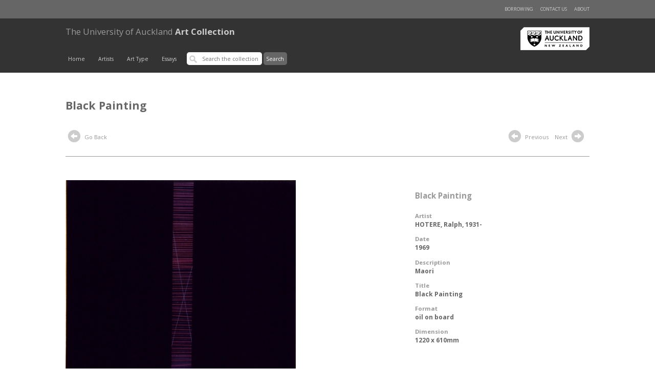

--- FILE ---
content_type: text/html; charset=UTF-8
request_url: https://artcollection.auckland.ac.nz/record/69219?query=*:*&index=11&filters=YToxOntpOjA7czo0MToiYXV0aG9yX2tleXdvcmQ6JTIySE9URVJFLCtSYWxwaCwrMTkzMS0lMjIiO30=
body_size: 6266
content:
<!doctype html>
<html lang="en">

<head>

        <meta charset="utf-8" />
                <base href="https://artcollection.auckland.ac.nz/"> 
<script type="text/javascript">
//document.write("<base href='" + window.location.href + "'>");
// something like the above, but with better tests for views (or maybe allow controller to stick a protocol-less base path through in $data
</script>


        <title>Art Collection &gt; "Black Painting"</title>

        <link rel="pingback" href="//artcollection.auckland.ac.nz/pingback" />

        <meta name="viewport" content="initial-scale=1">
        <meta http-equiv="X-UA-Compatible" content="IE=edge,chrome=1">
        <link href='//fonts.googleapis.com/css?family=Open+Sans:400,700,300' rel='stylesheet' type='text/css'>
        <link rel="stylesheet" href="https://maxcdn.bootstrapcdn.com/bootstrap/3.3.2/css/bootstrap.min.css">
        <link rel="stylesheet" media="all" type="text/css" href="//artcollection.auckland.ac.nz/theme/artscollection/css/main.css?v=20171129" />
        <link rel="stylesheet" media="all" type="text/css" href="//artcollection.auckland.ac.nz/theme/artscollection/css/media.css?v=20171129" />
        <link rel="stylesheet" media="all" type="text/css" href="//artcollection.auckland.ac.nz/theme/artscollection/css/forms.css?v=20171129" />
        <link rel="stylesheet" media="all" type="text/css" href="//artcollection.auckland.ac.nz/theme/artscollection/css/GI-mods.css?v=20171129" />
        <link rel="stylesheet" media="all" type="text/css" href="//artcollection.auckland.ac.nz/theme/artscollection/glyphs/css/glyphicons.css" />

        <!-- Place favicon.ico & apple-touch-icon.png in the root of your domain and delete these references -->
        <link rel="shortcut icon" href="">
        <link rel="apple-touch-icon" href="">

<!--        <script src='</?php echo $bass_url; ?>theme/artscollection/glyphs/scripts/modernizr.js'></script> -->

        <!-- Lightbox: Display Image -->
        <script src="//artcollection.auckland.ac.nz/theme/artscollection/assets/jquery-1.11.2.min.js"></script>

<!-- Latest compiled and minified JavaScript -->
        <script src="https://maxcdn.bootstrapcdn.com/bootstrap/3.3.2/js/bootstrap.min.js"></script>
        <script src="//artcollection.auckland.ac.nz/theme/artscollection/assets/lightbox/js/lightbox.js"></script>
        <link href="//artcollection.auckland.ac.nz/theme/artscollection/assets/lightbox/css/lightbox.css" rel="stylesheet" />
 <!--       <script src="</?php echo $bass_url; ?>theme/artscollection/assets/jquery-ui-1.11.2.js"></script> -->
        <script>

            $(function() {
                //$("#tabs").tab();
                //$("#tabs").tabs({beforeLoad: function( event, ui ) { event.preventDefault(); return; } });
            });
        </script>

        <link rel="schema.DC" href="http://purl.org/dc/elements/1.1/" />
        <link rel="schema.DCTERMS" href="http://purl.org/dc/terms/" />
 </head>
<body>

        <div id="header">
            <div class="content" id="nav-top">
                <div class="row">
                    <ul class="h-list r-hand">
                        <li><a href="./about/">About</a></li>
                        <!--<li><a href="#">Help</a></li>-->
			<li><a href="https://www.forms.auckland.ac.nz/en/public/library/contact-the-art-collection.html">Contact us</a></li>
                        <li><a href="./borrow/">Borrowing</a></li>
                    </ul>
                </div>
            </div>
            <div class="content" id="masthead">
                <div class="row">
                    <div class="brand">
                        <a href="https://www.library.auckland.ac.nz/" target="_blank"><img src="//artcollection.auckland.ac.nz/theme/artscollection/images/nicai-logo.png?new=new" alt="Libraries and Learning Services" title="Libraries and Learning Services" id="logo-main" /></a>
                        <h1><a href="/"><b>The University of Auckland</b> Art Collection</a></h1>
                    </div>
                    <div id="nav-main">

                        <!-- mobile nav extra : start -->
                        <ul id="mobile-nav">
                            <li class="menu-button"><a href="#" id="m-menu-button"><span class="glyphicons show_lines"></span><!--Menu--></a></li>
                            <li class="search-form">
                                <!-- search -->
                                <form id="search-main">
                                    <input type='text' placeholder='Search the collection' class="searchbox" /> <input type="submit" value="Search" />
                                </form>
                            </li>
                        </ul>

                        <ul class="h-list" id="mobile-main-menu-list">
                            <li><a href="/">Home</a></li>
                            <li><a href="./browse_creator/">Artists</a></li>
                            <!-- <li><a href="</?php echo $bass_url; ?>./browse_artist/">Test Artists</a></li>-->
                            <li><a href="./browse_type/">Art Type</a></li>
                            <li><a href="./from_the_collection/">Essays</a></li>
                        </ul>

                        <script>
                            $(document).ready(function(){
                                $("#nav-main #m-menu-button").click(function(event) {
                                    event.preventDefault();
                                    var list = $("#nav-main #mobile-main-menu-list");
                                    list.toggle();
                                    if(list.is(':visible')) {
                                        $(this).addClass("active");
                                    } else {
                                        $(this).removeClass("active");
                                    }
                                });
                            });
                        </script>
                        <!-- mobile nav extra : end -->

                        <!-- default nav -->
                         <ul class="h-list" id="main-menu-list">
                            <li><a href="/">Home</a></li>
                            <li><a href="./browse_creator/">Artists</a></li>
                            <!-- <li><a href="</?php echo $bass_url; ?>./browse_artist/">Test Artists</a></li>-->
                            <li><a href="./browse_type/">Art Type</a></li>
                            <li><a href="./from_the_collection/">Essays</a></li>
                            <li>
                                <!-- search -->
                                <form id="search-main" action="//artcollection.auckland.ac.nz/redirect/" method="post">
                                    <input type='text' placeholder='Search the collection' class="searchbox" value=""  name="q" id="q" />
                                    <input type="submit" value="Search" id="submit_search" />
                                </form>
                            </li>
                        </ul>
                        <!-- default nav: end -->
                    </div>
                </div>
            </div>
        </div><!-- end of header  -->
    
    </div>
<style>
    .record-menu {
        margin:  0;
        padding:  0;
        overflow:  auto;
    }
    .record-menu li {
        float:  left;
        position:  relative;
        margin-right:  1em;
    }
    .content-wrapper {
        border:  none;
        padding:  0 0 1em 0;
        margin:  0 0 1em 0;
    }
    #show-more {
        font:  .85em 'open sans', verdana, sans-serif;
        text-decoration:  underline;
    }
    .secondary-title {
        text-transform: uppercase;
        font-size:  1em;
    }

    /* ui tabs */
    .ui-tabs-nav {
        overflow:  hidden;
        margin:  2em 0;
        border-bottom:  solid 1px #999;
    }
    .ui-tabs-nav li {
        padding: 0;
        margin:  0;
        font-size:  .9em;
    }
    .ui-tabs-nav li a {
        display:  block;
        padding:  .75em 1.5em;
    }
    .ui-tabs-nav li a:hover {
        background: #ccc;
        color:  #333;
    }
    .ui-tabs-nav a:active {
        border: none;
    }
    .ui-tabs-nav a { background:  #efefef;}
    li.ui-state-active a,
    li.ui-state-active a:hover {
        color:  #fff;
        background:  #999;
        font-weight:  bold;
    }
    li.ui-state-active a {
        color:  #fff;
        outline:  none;
    }
    .tabpane {
        width:  100%;
        border:  0;
        padding: 0;
        margin:  0;
    }
    .tabpane .footer {
        color:  #666;
        font-weight:  bold;
    }


</style>




<div class="content">
    <div class="row">
        <div class="col-main">
            <h1 style="color:  #666;">Black Painting</h1>
        </div>
    </div>

    <div class="row minor-nav">
        <div class="col-main">
            <!-- browse nav -->
            <div class="">
                <ul class="h-list browse-nav">
                    <!--<li><a href='./creator/*:*/Creator:"</?php echo str_replace(" ", "+",preg_replace('/(\'|&#0*39;)/', '&#039',$author)); ?>"'><span class="glyphicons circle_arrow_left"></span> Back to Artist</a></li>-->
                    <li><a href="javascript:history.back()"><span class="glyphicons circle_arrow_left"></span> Go Back</a></li>
                </ul>
            </div>
        </div>

        <div class="col-side">
            <ul class="h-list browse-nav">
                        <li><a href='//artcollection.auckland.ac.nz/record/68617?query=*:*&index=10&filters=YToxOntpOjA7czo0MToiYXV0aG9yX2tleXdvcmQ6JTIySE9URVJFLCtSYWxwaCwrMTkzMS0lMjIiO30='><span class="glyphicons circle_arrow_left"></span> Previous</a></li>
                                <li><a href='//artcollection.auckland.ac.nz/record/68618?query=*:*&index=12&filters=YToxOntpOjA7czo0MToiYXV0aG9yX2tleXdvcmQ6JTIySE9URVJFLCtSYWxwaCwrMTkzMS0lMjIiO30='>Next <span class="glyphicons circle_arrow_right"></span></a></li>
                    </ul>
        </div>
    </div>
</div>

<!-- image & meta -->

<div class="content" id="record">
    <div class="row highlight">
        <div class="col-main">
            <a href="./record/69219/1/213 Ralph Hotere Black Painting 64290010.jpg" rel="lightbox" title="Title: Black Painting" >
                <img src="./record/69219/1/213 Ralph Hotere Black Painting 64290010.jpg" width="450px" onerror="this.style.display='none'" alt="" title="" class="record-image" />
            </a>
        </div>
        <div class="col-main-side">
            <div class="description">
                <h2>Black Painting</h2>
                <dl>
                    <dt>Artist</dt>
                    <dd><a href='./creator/*:*/Artist:"HOTERE%2C+Ralph%2C+1931-"'>HOTERE, Ralph, 1931-</a></dd>
                                    <dt>Date</dt>
                    <dd>1969</dd>
                                    <dt>Description</dt>
                    <dd>Maori</dd>
                    <dt>Title</dt>
                    <dd>Black Painting</dd>
                    <dt>Format</dt>
                    <dd>oil on board</dd>
                    <dt>Dimension</dt>
                    <dd>1220 x 610mm</dd>
                </dl>
                <!--<p><a href="./borrow/add/</?php echo $id ?>">Request this item</a></p>--> <!-- Commented till borrowing page function and design is sorted out.. on Ian's request  -->
            </div>
        </div>
    </div>
</div>


<!-- supplementary content -->

<div class="content" id="supp-content">
    <div class="row" id=""> 
    <ul id="tabs" class="nav nav-tabs ui-tabs-nav record-menu" data-tabs="tabs" role="tablist">
        <!-- <ul class="ui-tabs-nav record-menu"> -->
                        <li id="tab-bio-link"><a href="#tab-bio" data-toggle="tab" role="tab">The Artist</a></li>
            <li id="tab-related-link"><a href="#tab-related" data-toggle="tab" role="tab">Related Articles</a></li>
    </ul>
 </div>



<div class="content" style="background:  #fff">
<div class="row">
    <div class="ui-tabs content-wrapper tab-content">

        <div id="tab-bio" class="tab-pane" role="tabpanel">
            <h4>The Artist</h4>
            <p>Born in Mitimiti in Northland, from 1950-51 this leading contemporary NZ artist attended King Edward Technical College in Dunedin, later studying at London’s Central St Martin’s School of Art and Crafts. Well known for his use of black, the artist has produced contemplative, minimalist geometric abstractions such as the Black Paintings series, as well as more expressionist works in reference to personal, environmental and political concerns. Hotere often uses a wide range of media in his work, including painting, printmaking and sculpture, and employs a variety of industrial building materials such as corrugated iron, polished stainless steel and old wooden window frames as supports. Many of his works are based on New Zealand poetry by Bill Manhire, Hone Tuwhare and Cilla McQueen, and he has collaborated with fellow artists John Reynolds, Bill Culbert, Max Gimblett and others. Among his commissions is a work for The University of Auckland School of Music (1985) and for City Gallery in Civic Square, Wellington.</p>        </div>

        <div id="tab-related" class="tab-pane" role="tabpanel">

            <p class="related">Articles related to <strong>HOTERE, Ralph, 1931-</strong>, available from <a href='https://collections.library.auckland.ac.nz/inzart/'>INZART: Index to New Zealand Art</a></p>

            <p class="minor" id="inzart-numFound">Showing 1-10 of 100 results</p>
            <ol class="related-resources" id="inzart">
            </ol>
            <p class="minor"><a href="https://collections.library.auckland.ac.nz/inzart/">View all results at INZART</a></p>
        </div>

</div>
</div>
</div>
</div>

<!-- other/related works - ?consider 10 item page carousel -->
<div class="content highlight-feature" id="other-works">
    <div class="row">

                    <h2>Other works by this artist </h2>

            <ul class="h-list record-set low-light">
                
                        <li>
                            <a href="//artcollection.auckland.ac.nz/record/68359" title="For the First Time">
                                <div class="thumbnail"><img src="//artcollection.auckland.ac.nz/theme/artscollection/images/no-image-default.png" title="For the First Time" /> </div>
                                <div class="info-panel">
                                    <h3>For the First Time</h3>
                                </div>
                            </a>
                        </li>

                        
                        <li>
                            <a href="//artcollection.auckland.ac.nz/record/68912" title="Pine No. 8. with Your Bruises Furious and Cold, Waving Your Testicles">
                                <div class="thumbnail"><img src="//artcollection.auckland.ac.nz/theme/artscollection/images/no-image-default.png" title="Pine No. 8. with Your Bruises Furious and Cold, Waving Your Testicles" /> </div>
                                <div class="info-panel">
                                    <h3>Pine No. 8. with Your Bruises Furious and Cold, Waving Your Testicles</h3>
                                </div>
                            </a>
                        </li>

                        
                        <li>
                            <a href="//artcollection.auckland.ac.nz/record/68717" title="Red on Black">
                                <div class="thumbnail"><img src="./record/68717/2/209 Ralph Hotere Red on Black MG_7630 crop.jpg.thumbnail.jpg" title="Red on Black" /> </div>
                                <div class="info-panel">
                                    <h3>Red on Black</h3>
                                </div>
                            </a>
                        </li>

                        
                        <li>
                            <a href="//artcollection.auckland.ac.nz/record/68593" title="Untitled">
                                <div class="thumbnail"><img src="./record/68593/2/220 Ralph Hotere unknown title 25030024.jpg.thumbnail.jpg" title="Untitled" /> </div>
                                <div class="info-panel">
                                    <h3>Untitled</h3>
                                </div>
                            </a>
                        </li>

                        
                        <li>
                            <a href="//artcollection.auckland.ac.nz/record/69046" title="Black Drop">
                                <div class="thumbnail"><img src="./record/69046/2/219 Ralph Hotere Black Drop 69110021.jpg.thumbnail.jpg" title="Black Drop" /> </div>
                                <div class="info-panel">
                                    <h3>Black Drop</h3>
                                </div>
                            </a>
                        </li>

                        
                        <li>
                            <a href="//artcollection.auckland.ac.nz/record/68631" title="Lo Negro Sobre Lo Oro (The Black over the Gold)">
                                <div class="thumbnail"><img src="./record/68631/2/218 Ralph Hotere The Black Over the Gold 10 64960058.jpg.thumbnail.jpg" title="Lo Negro Sobre Lo Oro (The Black over the Gold)" /> </div>
                                <div class="info-panel">
                                    <h3>Lo Negro Sobre Lo Oro (The Black over the Gold)</h3>
                                </div>
                            </a>
                        </li>

                        
                        <li>
                            <a href="//artcollection.auckland.ac.nz/record/68528" title="Red on Black">
                                <div class="thumbnail"><img src="./record/68528/2/209 Ralph Hotere Red on Black MG_7630.jpg.thumbnail.jpg" title="Red on Black" /> </div>
                                <div class="info-panel">
                                    <h3>Red on Black</h3>
                                </div>
                            </a>
                        </li>

                        
                        <li>
                            <a href="//artcollection.auckland.ac.nz/record/68674" title="Red on Black">
                                <div class="thumbnail"><img src="./record/68674/2/209 Ralph Hotere Red on Black MG_7630 crop.jpg.thumbnail.jpg" title="Red on Black" /> </div>
                                <div class="info-panel">
                                    <h3>Red on Black</h3>
                                </div>
                            </a>
                        </li>

                        
                        <li>
                            <a href="//artcollection.auckland.ac.nz/record/68617" title="This is a Black Union Jack">
                                <div class="thumbnail"><img src="./record/68617/2/217 Ralph Hotere Black Union Jack MG_9048.jpg.thumbnail.jpg" title="This is a Black Union Jack" /> </div>
                                <div class="info-panel">
                                    <h3>This is a Black Union Jack</h3>
                                </div>
                            </a>
                        </li>

                        
                        <li>
                            <a href="//artcollection.auckland.ac.nz/record/69217" title="Black Rainbow">
                                <div class="thumbnail"><img src="./record/69217/2/212 Ralph Hotere Black Rainbow 24.jpg.thumbnail.jpg" title="Black Rainbow" /> </div>
                                <div class="info-panel">
                                    <h3>Black Rainbow</h3>
                                </div>
                            </a>
                        </li>

                        
                        <li>
                            <a href="//artcollection.auckland.ac.nz/record/68618" title="This is a Black Union Jack">
                                <div class="thumbnail"><img src="./record/68618/2/216 Ralph Hotere This is a Black Union Jack 59890044.jpg.thumbnail.jpg" title="This is a Black Union Jack" /> </div>
                                <div class="info-panel">
                                    <h3>This is a Black Union Jack</h3>
                                </div>
                            </a>
                        </li>

                        
                        <li>
                            <a href="//artcollection.auckland.ac.nz/record/68630" title="Lo Negro Sobre Lo Oro (The Black over the Gold)">
                                <div class="thumbnail"><img src="./record/68630/2/218 Ralph Hotere The Black Over the Gold 10 64960058.jpg.thumbnail.jpg" title="Lo Negro Sobre Lo Oro (The Black over the Gold)" /> </div>
                                <div class="info-panel">
                                    <h3>Lo Negro Sobre Lo Oro (The Black over the Gold)</h3>
                                </div>
                            </a>
                        </li>

                        
            </ul>

        
    </div>
</div>


<!-- other/related works - ?consider 10 item page carousel -->
<div class="content highlight-feature">

    <script>
    $(document).ready(function() {

        var hasAbstract = false;
        var hasBio = false;
        var hasOtherWorks = false;

        
                    hasBio = true;
        
                    hasOtherWorks = true;
        
        
        var num_clippings = 0;         


        $("#show-more").click(function () {
            $("#all-text").show("slow");
            $("#show-more").hide();
        });

        $.ajax({
            url: "/solrsearch/select?q=dc.subject.artist:%22hotere,  ralph%22&fq=location.coll:26&fq=search.resourcetype:2&sort=&rows=10&start=0&indent=true&wt=json&fl=dc.subject.artist,dc.title,dc.source.uri,prism.publicationname,dc.description.abstract",
            dataType: "json"
        }).done(function(data){
            num_clippings = data.response.numFound;
            var clippings = data.response.docs;
            $("#inzart-numFound").html("Showing 1-"+clippings.length+" of "+num_clippings+" results.");
            $.each(clippings, function(idx, clipping) {
                var itemHtml = "<li>";
                var didHaveLink = false;
                if(clipping['dc.source.uri'] && clipping['dc.source.uri'][0]) {
                    itemHtml += "<a href='" + clipping['dc.source.uri'][0] + "' target='_blank'>";
                    didHaveLink = true;
                }
                itemHtml += (clipping['dc.title']!==undefined) ? clipping['dc.title'] : "Untitled clipping";
                if(didHaveLink) {
                    itemHtml += "</a>";
                }
                itemHtml += ((clipping['prism.publicationname']!==undefined) ? " - " + clipping['prism.publicationname']: "") + "</li>";
                $("#inzart").append(itemHtml);
            });

            if(num_clippings > 0) {
             //$('#tab-related-link').addClass('active');
             //$('#tab-related').addClass('active');
             //$("#tab-related").show();
             //$('#tab-related').tab("show");
            }
            if(num_clippings == 0 && !hasAbstract && !hasBio) {
                $(".tab-content").hide();
                $("#tabs").hide();
            }
            if(num_clippings == 0) {
                $("#tab-related").hide();
                $("#tab-related-link").hide();
            }
        });

        $("#tabs").tab();
                    $('#tab-bio-link').addClass('active');
            $('#tab-bio').addClass('active');
            $("#tab-bio").show();
            $('#tab-bio').tab("show");
                //$("#tabs").tab();

    });
    </script>

<!-- footer -->

</div><div class="content" id="footer">
    <div class="row">
            <a href="./about/">About</a> &nbsp;
            <!--<a href="#">Terms of Use</a> &nbsp;-->
            <a href="#">University of Auckland Art Collection</a> &nbsp;
            <a href="https://www.library.auckland.ac.nz/" target="_blank">Libraries and Learning Services</a> &nbsp;
	    <a href="https://www.forms.auckland.ac.nz/en/public/library/contact-the-art-collection.html">Contact us</a>
        </ul>
    </div>
</div>


<div class="col-sidebar">
    <h4>Related Items</h4>

    <ul class="related">

       
    
    <li class="first">
        <span class="small-icon Unknown"></span>
        <a href="./record/69332 ">The Prisoners' Dream 1 (View #1, Fort Jervois, Ripapa Island, Lyttelton Harbour, 14 March 2000)</a>
        <div class="tags">


        
            <a href='./search/*/Author:"ABERHART%2C+Laurence%2C+1949-"'>ABERHART, Laurence, 1949-</a>
            
                   <span>
                (2000)                </span>


    </li>
    
    <li>
        <span class="small-icon Unknown"></span>
        <a href="./record/68521 ">Mariposa</a>
        <div class="tags">


        
            <a href='./search/*/Author:"1%2C+Unknown"'>1, Unknown</a>
            
                   <span>
                (2015)                </span>


    </li>
    
    <li>
        <span class="small-icon Unknown"></span>
        <a href="./record/68392 ">Over Ponsonby 1/25</a>
        <div class="tags">


        
            <a href='./search/*/Author:"WENDT%2C+Albert%2C+1939-"'>WENDT, Albert, 1939-</a>
            
                       </span>


    </li>
    
    <li>
        <span class="small-icon Unknown"></span>
        <a href="./record/68467 ">Clinique Consultant (1), from Bellevue</a>
        <div class="tags">


        
            <a href='./search/*/Author:"TODD%2C+Yvonne%2C+1973-"'>TODD, Yvonne, 1973-</a>
            
                   <span>
                (2002)                </span>


    </li>
    
    <li class="last">
        <span class="small-icon Unknown"></span>
        <a href="./record/68547 ">Mirilou 1</a>
        <div class="tags">


        
            <a href='./search/*/Author:"MADDOX%2C+Allen%2C+1948-"'>MADDOX, Allen, 1948-</a>
            
                   <span>
                (1991)                </span>


    </li>
        </ul></div><!-- Google tag (gtag.js) --> 
<script async src="https://www.googletagmanager.com/gtag/js?id=G-JEY0XEPGBL">
</script>
<script> 
	window.dataLayer = window.dataLayer || []; 
	function gtag(){dataLayer.push(arguments);} 
	gtag('js', new Date()); 
	gtag('config', 'G-JEY0XEPGBL');
</script>

</body>
</html>


--- FILE ---
content_type: text/css
request_url: https://artcollection.auckland.ac.nz/theme/artscollection/css/media.css?v=20171129
body_size: 1879
content:

/* media queries */
@media only screen and (max-width: 1100px) {

}
/*
    collapse side bars & most cols
    hide navigation;
    show site-map menu
    */
@media only screen and (max-width: 850px) {
    .col-main, .col-main-side, .sidebar, .col-2, .col-2.site-promo li, .col-3.hero-statement li, .hero-caption, .hero-image {
        float: left;
        clear: both;
        width: 100% !important;
        margin:  1em 0;
        padding:  0;
        position:  relative;
    }
#logo-main,
#nav-top {
    display:  none;
}
#nav-main a {
    background:  #666;
    border:  none;
    padding:  .75em;
    color:  #f4f4f4;
}

#nav-main a:hover {
    background:  #999;
    border:  none;
    padding:  .75em;
    color:  #f4f4f4;
}
#nav-main .h-list li:last-child {
    float:  right;
}
#nav-main .h-list li {
    margin-right:  .25em;
}
#nav-main #search-main { padding:  .25em 0;}
.ss-hide {
    display:  none;
}
#header { background:  #333;}
#masthead .brand h1 {
    text-align:  center;
}
#masthead .brand h1 a {
    font-size:  .85em;
    color: #ccc !important;
}
#masthead .brand h1 b {
    color:  #999;
}
.row {
    width:  90%;
}
.content#hero { margin-top:  -2em; padding-top: 0; /*border-top:  solid 1px #fff;*/}
.hero-image {margin-top:  0;}
.row.hero-container {
    margin-bottom:  0!important;
    padding-bottom:  0;
    width:  100%;
    margin-top:  0em !important;
    background:  none;
    /*display:  none;*/
}
.hero-caption {
    margin-bottom:  0em;
    padding-bottom:  1em;
    position:  absolute;
    bottom:  1em;
    left:  0;
    text-align: center;
}
.hero-caption h2 {
    background:  none;
    color:  #f4f4f4;
    font-size:  1.2em;
    font-weight:  bold;
    padding:  .5em;
    margin-bottom:  0;
    text-align:  center;
}
.hero-caption h3 {
    color:  #f4f4f4;
    font-size:  .8em;
    font-weight:  normal;
    padding: 0;
    margin-top:  0;
    text-align:  center;
}
.hero-caption .cta {
    color:  #333;
    background:  #f4f4f4;
    float:  none;
    margin:  0 auto;
    width:  15em;
    text-align:  center;
}
.hero-caption .cta:hover {
    background:  #333 !important;
    color:  #fff;
}
.h-list.hero-statement {
    margin-top:  0em;
}
.hero-statement .middle.tile {
    border:  none !important;
}
.col-3.hero-statement li {
    border-top: solid 1px #ccc;
    margin:  0;
    padding:  1em 0;
    text-align:  center;
}
.col-3.hero-statement li .cta {
    float:  none;
    width:  15em;
    max-width:  275px;
    min-width:  180px;
    margin-left:  auto;
    margin-right:  auto;
}
.col-3.hero-statement li .tile .label {
    text-align: center;
    margin-right:  auto;
    margin-left:  auto;
    float:  left;
    background:  #fff;
    width:  100%;
    margin-bottom: .75em;
    font-weight:  bold;
    color:  #f93;
}
.cta-overlay,
.cta-overlay.statement  {
    position:  relative;
    width:  100%;
    float:  left;
    clear: both;
    color:  #666;
    right:  auto;
    left:  auto;
    top:  auto;
    padding-bottom:  1em;
}
.cta-overlay.statement {
    background:  #f4f4f4;
}
.cta-overlay.statement.variant-1  {
    width:  100%;
    position:  relative;
    left:  auto;
    top:  auto;
}
.cta-overlay.statement.variant-1 .scale-img-off {
    display:  none;
}
.cta-overlay.statement h2, .cta-overlay.statement.variant-1 h2 {
    color: #666;
    padding:  1em 0;
    margin-bottom: 0em;
    font-size:  1.4em;
}
.cta-overlay.statement.variant-1 h2.secondary {
    font-size:  1.2em;
    margin-top:  0;
    padding-top:0;
}
.promo-box .content-wrapper-small {
    padding:  1em 3em 1em 3em;
}
#header #search-main input[type='submit'] { display:  none;}

.toolbar .count { display:  none;}

/* record */
.row.minor-nav .col-main {float: left !important; width:  30% !important; clear:  left; margin:  0 !important;}
.row.minor-nav .col-side  {float: right !important; width:  60% !important; clear: right; margin:  0;}
.row.highlight .col-side {float: none; width:  100%; margin:  0; padding:  0;}
.description h2 { color: #666; margin:  1em 0 !important;}
}

@media only screen and (max-width: 768px) {
    .site-promo .tile { border-bottom:  solid 1px #fff;}
    .site-promo .tile a img { width:  20%; min-width:  100px; float:  right; margin:  0 0 1em 1em;}


    /* essay */
    .gallery .wrap .thumbnail { margin:  0 0 1em 0!important; width:  100%; border:  none;}
    .gallery .wrap { margin:  0 !important;}
    .gallery .wrap .thumbnail img { margin:  0 auto; }

    /* record */

    .row.minor-nav {display:  none;}
    .record-image { width:  100%;}
    .row.highlight { border:  none !important; padding:  0 !important; margin-top:  0;}
    .col-main h1 { display:  none;}
    #tabs .col-main-side { display:  none;}
    .description dl { font-size:  .9em;}
    .description h2 {color:  #666;}
    .description dt { font-size: .9em;color:  #999; font-weight:  normal;border-bottom:  solid 1px #ccc; margin-bottom:  .25em; padding-bottom:  .25em;}
    .description dd {font-size: 1em; font-weight: normal; }

}
@media only screen and (max-width: 600px) {

    /* mobile navigation */
    #nav-main {background:  none;}
    #mobile { display:  block;}
    #mobile-nav { display: block; width: 100%; margin: 0; padding:  0 0 3em 0;}
    #mobile-nav a, #mobile-nav a:hover { background:  #333; margin-bottom:  0; padding-bottom: .25em;}
    #mobile-nav .menu-button { width:  3em; float:  left; position:  relative; margin-bottom:  .25em; padding:  0;}
    #mobile-nav .menu-button a span {font-size:  .5em;}
    #mobile-nav .search-form { width:  70%; float:  right; position:  relative; padding-top:  .25em;}
    #mobile-nav .search-form .searchbox { float: right; width:  80%; margin:  0;}
    #nav-main .h-list {display:  none;}
    .glyphicons { font-size:  15px !important;}

    #mobile-main-menu-list { clear: both;}
    #mobile-main-menu-list li, #mobile-main-menu-list li:last-child {
        float:  none !important;
        display:  block;
        margin:  .25em 0 0 0 !important;
        padding:  0;
}
    #mobile-main-menu-list li a {
        padding-left:  1.5em;
}
    #mobile-main-menu-list li a:hover {
        padding-left:  1.5em;
}
}
@media only screen and (max-width: 400px) {

    /* essays */
    .gallery .wrap .thumbnail img { width:  80%;}


}

/* ipad */
@media only screen and (min-device-width : 768px)
and (max-device-width : 1024px)
and (orientation : portrait) {
    body { font-size:  1em; } /* 1.4*/

}
@media only screen and (min-device-width : 768px)
and (max-device-width : 1024px)
and (orientation : landscape) {
    body { font-size:  1em; } /* 1.4*/

}

/* big smart phones*/
@media only screen and (min-device-width : 320px)
and (max-device-width : 480px) {

}


/* smart phones */
@media only screen and (max-device-width : 320px),
    only screen and (min-device-width : 320px)
    and (max-device-width : 480px) {
        html {
            /*font-size:  100%;*/
        }
        body {
                font-size:  1em;
                line-height:  180%;
                background-image:  none;
        }
.gallery .wrap .thumbnail img { width:  100%; margin:  0;}


}


--- FILE ---
content_type: text/plain;charset=UTF-8
request_url: https://artcollection.auckland.ac.nz/solrsearch/select?q=dc.subject.artist:%22hotere,%20%20ralph%22&fq=location.coll:26&fq=search.resourcetype:2&sort=&rows=10&start=0&indent=true&wt=json&fl=dc.subject.artist,dc.title,dc.source.uri,prism.publicationname,dc.description.abstract
body_size: 264
content:
{
  "responseHeader":{
    "status":0,
    "QTime":1,
    "params":{
      "q":"dc.subject.artist:\"hotere,  ralph\"",
      "indent":"true",
      "fl":"dc.subject.artist,dc.title,dc.source.uri,prism.publicationname,dc.description.abstract",
      "start":"0",
      "fq":["location.coll:26",
        "search.resourcetype:2"],
      "sort":"",
      "rows":"10",
      "wt":"json"}},
  "response":{"numFound":0,"start":0,"docs":[]
  }}
